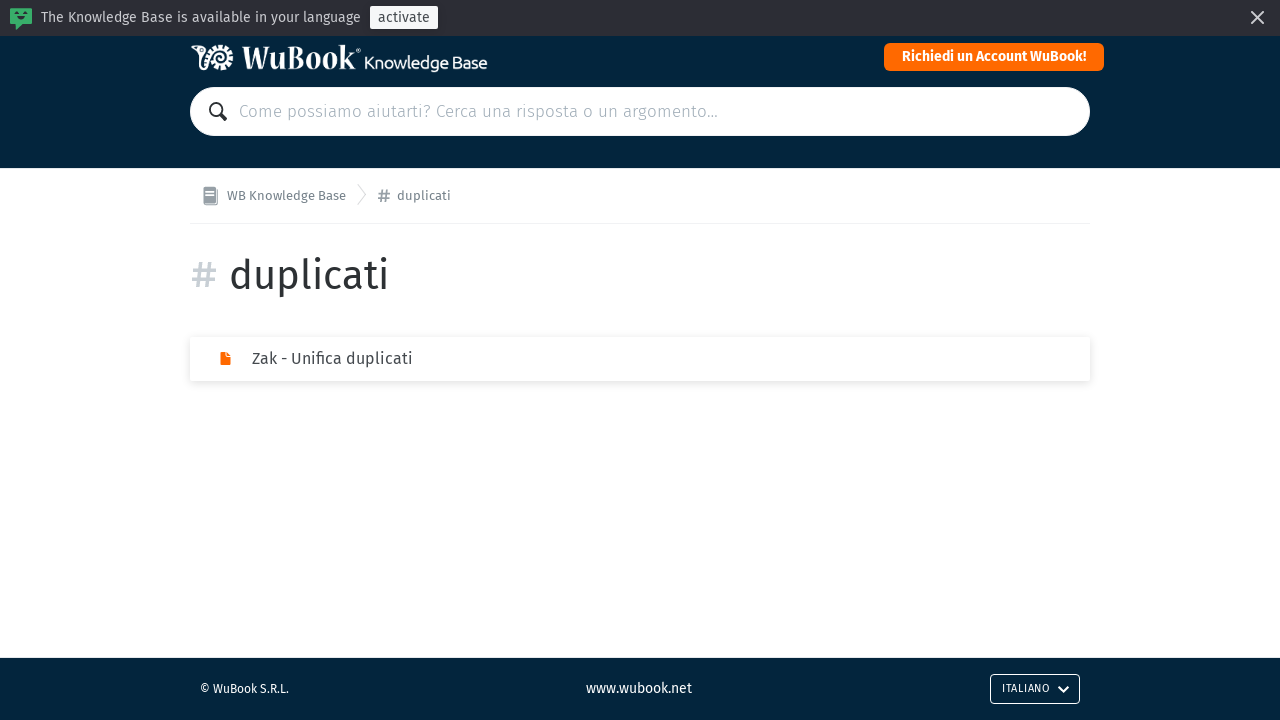

--- FILE ---
content_type: text/html; charset=utf-8
request_url: https://help-central.wubook.net/help/it-it/tag/duplicati
body_size: 1547
content:
<!DOCTYPE HTML>
<html lang="it-it"
      dir="ltr"
      adir="ltr"
      data-id='1'
      data-iconset='FontAwesome'
      data-available-locales='el,en-gb,es-es,fr-fr,it-it,ru'
      data-base-path='/help/%7Blocale%7D'
      data-primary-locale="en-gb">

<meta charset="utf-8">
<title>WB Knowledge Base</title>
<meta name="viewport" content="width=device-width,initial-scale=1.0,viewport-fit=cover">

<link rel="stylesheet" href="/assets/knowledge_base-165463a7e7f4e72aca6216683bfb0e210d0af0779d6e419d3443d41aa00c97e9.css" media="all" />
<style>
  html {
    direction: ltr
  }

  @font-face {
    font-family: 'FontAwesome';
    src: url('/assets/icon-fonts/FontAwesome.woff');
    font-weight: normal;
    font-style: normal;
  }

  [data-font="FontAwesome"] {
    font-family: 'FontAwesome';
  }

  a,
  .section-inner [data-font],
  .section-inner .icon,
  .section > a:hover {
    color: #FF6900;
  }

  .tag {
    background: #FF6900;
  }

	.header {
    background-color: #03253d;
	}

  .header .menu-item {
    color: hsl(205,91%,100%);
  }
</style>

<link rel="canonical" href="https://kb.wubook.net/help/it-it/tag/duplicati">

<div class="wrapper js-wrapper">
  

  <header class="header js-header">
    <div class="container">
      <span class="logo">
        <a href="/help/it-it">
          <img src="/api/v1/system_assets/product_logo/1706609449">
</a>      </span>
      <nav class="menu">
          <a class="menu-item" target="_blank" href="https://wubook.net/page/registrazione-23.html">Richiedi un Account WuBook!</a>
      </nav>
    </div>
    <div class="container">
      <div class="search">
        <div class="search-field">
          <svg class="icon icon-magnifier">
  <use xlink:href="/assets/images/icons.svg#icon-magnifier"></use>
</svg>

          <input class="js-search-input" type="search" placeholder="Come possiamo aiutarti? Cerca una risposta o un argomento…">
        </div>
        <ul class="search-results js-search-results" data-empty-placeholder="Non è stato trovato alcun risultato."></ul>
      </div>
    </div>
  </header>

  <nav class="breadcrumbs">
  <div class="container">
      <a class="breadcrumb" href="/help/it-it">
        <svg class="icon icon-knowledge-base">
  <use xlink:href="/assets/images/icons.svg#icon-knowledge-base"></use>
</svg>


        <span>
          WB Knowledge Base
        </span>
</a>      <a class="breadcrumb" href="/help/it-it/tag/duplicati">
        <svg class="icon icon-hashtag">
  <use xlink:href="/assets/images/icons.svg#icon-hashtag"></use>
</svg>


        <span>
          duplicati
        </span>
</a>  </div>
</nav>


  <main class="main main--categories">
  <div class="container">
    <h1>
      <svg class="icon icon-hashtag">
  <use xlink:href="/assets/images/icons.svg#icon-hashtag"></use>
</svg>
 duplicati
    </h1>

      <ul class="sections sections--list" data-less-than-four="true">
          <li class="section ">
  <a href="/help/it-it/167-zak-customers/319-zak-unifica-duplicati">
    <span class="section-inner">
      <svg class="icon icon-knowledge-base-answer">
  <use xlink:href="/assets/images/icons.svg#icon-knowledge-base-answer"></use>
</svg>

      Zak - Unifica duplicati
      
    </span>
</a></li>

      </ul>
  </div>
</main>


  <footer class="footer">
    <div class="container">
      <div class="footer-menu">
        <div class="copyright">
          © WuBook S.R.L.
        </div>

        <nav class="menu">
            <a class="menu-item" target="_blank" href="https://wubook.net/">www.wubook.net</a>
        </nav>


        <div class="dropdown-picker language-picker">
          <a class="btn btn--action" href="#" data-toggle="dropdown" aria-expanded="false">
            Italiano
            <svg class="icon icon-arrow-down">
  <use xlink:href="/assets/images/icons.svg#icon-arrow-down"></use>
</svg>

          </a>
          <ul class="dropdown-menu dropdown-menu-right dropdown-menu-up" role="menu">
          </ul>
        </div>
      </div>
    </div>
  </footer>
</div>

<script nonce="3uvkjTcn24nuXrI691QrTg==">
//<![CDATA[
  if(window.fetch === undefined || window.Promise === undefined || Element.prototype.prepend === undefined){
    var polyfillScriptTag = document.createElement('script');
    polyfillScriptTag.setAttribute('src', '/assets/knowledge_base_public_polyfills-fb35a6fdad50d60f34f6339da7a38d3b89730fabb5e35ee4f945fdca9a03b183.js');
    polyfillScriptTag.setAttribute('nonce', '3uvkjTcn24nuXrI691QrTg==');
    document.body.appendChild(polyfillScriptTag);
  }

//]]>
</script>
<script src="/assets/knowledge_base_public-a03493a30925241bb10bc0d5b23e89485c62953244022ee2a3983c70500c4ba5.js" nonce="3uvkjTcn24nuXrI691QrTg=="></script>
